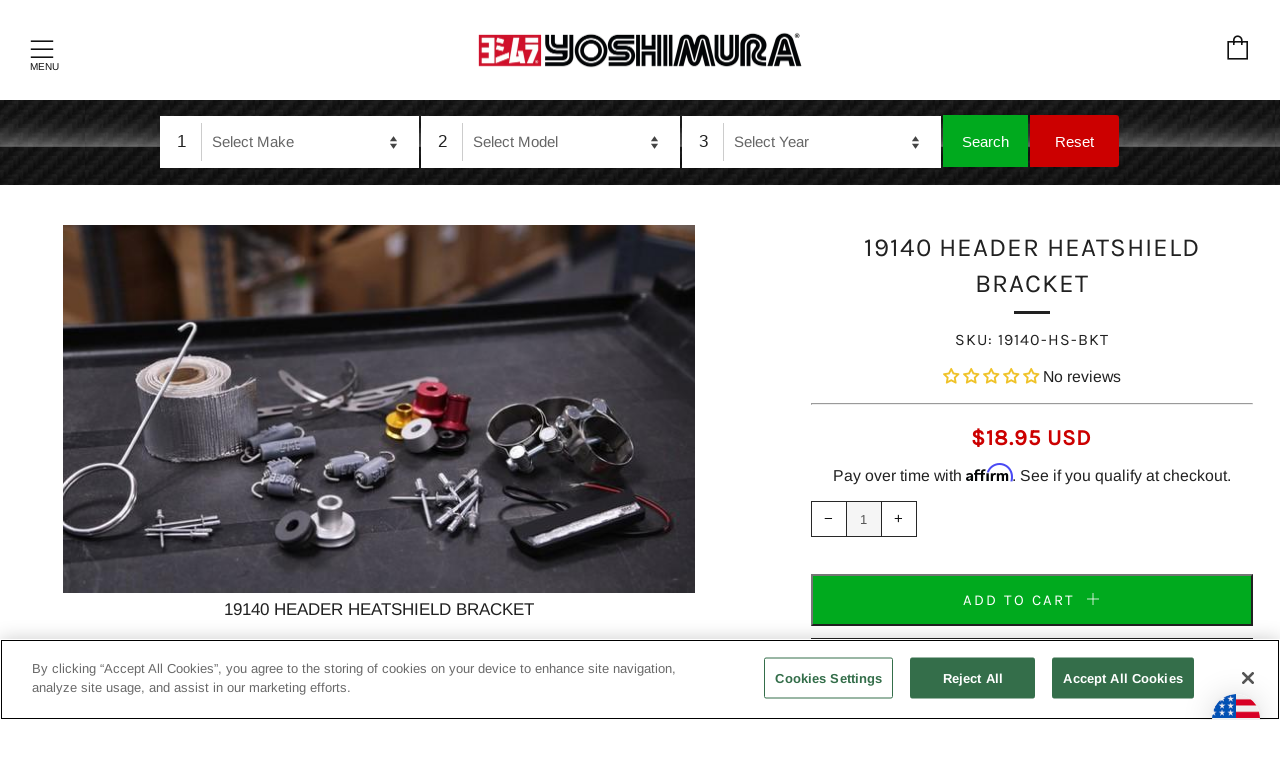

--- FILE ---
content_type: text/html; charset=utf-8
request_url: https://www.google.com/recaptcha/api2/aframe
body_size: 268
content:
<!DOCTYPE HTML><html><head><meta http-equiv="content-type" content="text/html; charset=UTF-8"></head><body><script nonce="f3luq5ZzQZfX4YsJCgtMPw">/** Anti-fraud and anti-abuse applications only. See google.com/recaptcha */ try{var clients={'sodar':'https://pagead2.googlesyndication.com/pagead/sodar?'};window.addEventListener("message",function(a){try{if(a.source===window.parent){var b=JSON.parse(a.data);var c=clients[b['id']];if(c){var d=document.createElement('img');d.src=c+b['params']+'&rc='+(localStorage.getItem("rc::a")?sessionStorage.getItem("rc::b"):"");window.document.body.appendChild(d);sessionStorage.setItem("rc::e",parseInt(sessionStorage.getItem("rc::e")||0)+1);localStorage.setItem("rc::h",'1768838532924');}}}catch(b){}});window.parent.postMessage("_grecaptcha_ready", "*");}catch(b){}</script></body></html>

--- FILE ---
content_type: application/javascript; charset=utf-8
request_url: https://searchanise-ef84.kxcdn.com/preload_data.0B2I6j2F2t.js
body_size: 10890
content:
window.Searchanise.preloadedSuggestions=['slip on exhaust','full exhaust system','r77 exhaust','heat shield','r11 exhaust','slip on','alpha t','mid pipe','yoshimura rs4','r77 parts','db killer','slip on muffler','end cap','replacement parts','carbon fiber exhaust','tri oval','can am','exhaust clamp','fender eliminator','turn signal','header pipe','spark arrestor','muffler clamp','rivet band','fender eliminator kit','yoshimura alpha','exhaust rs-3','rivet bands','r-77 slip on exhaust','heat shield for exhaust','yoshimura r11','yoshimura r77','honda grom','led turn signal','can am exhaust','atv exhaust','yoshimura r-77','sound insert','yoshimura rs3','honda monkey','muffler bracket','replacement headers','trc exhaust','carbon fiber end cap','yoshimura r55','license plate light','license plate frame','suzuki gsx-r','turn signals','rs3 muffler','repack kit','muffler parts','s to','sound insert kit','ht shldr77','yamaha mt 07','suzuki gsx-r1000','yamaha r6','full system','tail pipe','led turn signal kit','e to','yoshimura at2','yoshimura exhaust','ht shldtrs','replacement end cap','exhaust springs','crf 250r','yoshimura header pipe','spark arrester','kawasaki ninja 400','exhaust tail pipe','yoshimura trc','exhaust spring','bar end','yamaha tenere 700','dual exhaust','rs2 exhaust','slip-on exhaust','yoshimura rs 2','yamaha r3','bar ends','kawasaki ninja 650','low volume insert','yamaha mt-09','full exhaust','exhaust mid pipe','diode kit','r55 muffler','fender eliminator led tail light kit','honda navi','exhaust clamps','hepta force','installation instructions','suzuki ltr 450','yoshimura rs9','exhaust pipe','yamaha raptor 700','kawasaki z900','r11 street exhaust','low volume insert kit','ninja 650 exhaust','kawasaki zx-6r','license plate','micro turn signal kit','ins 20 k','tail tidy','cam camshaft','rs2 muffler','pim2 software','yamaha r7','carbon fiber','exhaust hanger','turn signal bracket','dirt bike','crf 250f','carbon fiber sleeve','led turn signals','ktm duke 390','full exhaust systems for','r77 muffler','exhaust rs-2','bike mat','suzuki hayabusa','alpha t parts','led plate light','trc insert','drz 400sm','honda grom exhaust','baffle for mufflers','titanium header','stainless steel end cap','dirt bikes','honda cbr500r','yoshimura rs2','quiet insert','exhaust bracket','muffler badge','rs-2 insert','honda cbr 600 rr','steering stem nut','honda exhaust','yoshimura rs-3','honda crf250l','kawasaki z900rs','stem nut','suzuki gsxr','suzuki sv650','trs tri-oval','exhaust plug','rs 9t','yamaha r1','kawasaki ninja','yoshimura trs','spark arrestor insert','em pro','exhaust system','yoshimura at2 slip-on','db killer yoshimura','spark arrester kit','front turn signals','yoshimura alpha t slip on','rs5 yoshimura','cf moto','c3 rivet','yoshimura rs-4','2 stroke exhaust','yamaha mt 03','honda crf250f','klx 110 pipe','exhaust 2 stroke','suzuki gsx','honda cb650r','exhaust tip','jet kit','tidy tail','universal turn signal bracket kit','rs-2 parts','suzuki gsx-s750','crf 150r','pim2 mapping','tail light','kawasaki zx6r','honda crf','rs9 end cap','tec sa','triumph street triple','kawasaki eliminator','r7 exhaust','street triple','gsxr 750 exhaust','universal slip on','rs-12 exhaust systems','trs exhaust','o2 sensor bung','y series','racing mat','race-sps-1 exhaust race-sps-1','r-11 exhaust','crf 110f','hayabusa full system','yfz450 exhaust','rs-5 parts','carbon fiber muffler','muffler bolt','m18x13plg stainless','stainless steel header','yoshimura rs-3 oval','kawasaki z650','stain magic','rs3 carbon parts','gsx s750','suzuki exhaust','accessories yoshimura','kawasaki zx-10r','honda cbr','rs-4 end cap','yamaha exhaust','r 77 exhaust','bmw s1000rr','yamaha xsr900','r77 end cap','exhaust parts','frame solder','benelli tnt 135','race stand','yoshimura slip on exhaust','crf 300l','crf 150r pipe','signature series','honda crf450l','rs 4 muffler','we red','crf 450r','rs5 muffler','rs4 end cap','mod lite','kawasaki ninja 300','r-77 end cap','suzuki gixxer','street series','exhaust for','suzuki sv650 exhaust','end caps','exhaust sticker','muffler heat shield','suzuki ltz400','head pipe','suzuki dr-z400s/sm','o2 sensor','chassis protectors','quiet insert kit','name badge','can an','yoshimura turn signals','yamaha mt 09','honda crf300l','rs-5 end-cap','honda cbr1000rr','wash plug','exhaust slip on','yoshimura rs-9t','sticker die-cut','2022 honda grom','trc muffler','t exhaust','honda cb300r','yoshimura r77 carbon','comp series','mounting bracket','axle blocks','super cub','exhaust sleeve','yamaha 700 raptor','radiator guard','carburetor mjn28','yoshimura head','honda crf 250r','race series','cyclone exhaust','r-77 baffle','yoshimura alpha t','can am x3','a exhaust','full exhaust system honda','slip ons','universal s','yoshimura full exhaust','muffler repack kit','yoshimura gp','pim2 ems','rubber grommet','turn signal kit','graphics kit','ktm rc390','oil filler plug','yamaha raptor','oil plug','honda crf 125','ht shld5','grom exhaust','suzuki gsxr 1000','head gasket','y series yamaha','kawasaki z400','exhaust gasket','yamaha yz250f','rs muffler','rs-12 muffler','aluminum spacer','yamaha max','em pro ecu','gp magnum','ktm 390 adventure','race series exhaust system','rs4 tip','rs 12 replacement','yoshimura suzuki camshafts','dual slip-on','mount plate','yoshimura r 77','yoshimura rs5','gsx 8s','fender led','carburetor kit','suzuki katana','kawasaki kx450f','universal fender eliminator','sound level','yoshimura diode kit','cbr 250r','race-spx-2 exhaust race-spx-2','decal set','ktm 690 r','yoshimura carbon fiber muffler','front turn signal','yoshimura rs-2','honda trail 125','honda crf250r','rs3 muffler clamp','collector clamp','yoshimura rs 3','engine plugs','suzuki rmz250','yamaha wr250f','crf150r exhaust','slip on mufflers','cbr 1000 rr','r-11 muffler','gs r','honda 110 exhaust','r77 slip on','r77 carbon','sequential led','honda cb500f','tec sb','back pack','stainless muffler','pan america','rear spool','replacement end cap kit','als-003 aluminum','r77 clamp','turn signal adapters','trc carbon','head pipe crf 450','bolt on','installation instructions exhaust','kawasaki z125','yzf r6','band it','work finish','rs-4d muffler','trs parts','r 11 slip on','crf250f exhaust','kawasaki versys 650','exhaust packing','header heat shield','honda cb1000r','full system exhaust','cherry both','honda monkey exhaust','off road','yamaha yfz450r','works finish','g2 relay','dirt bike exhaust','ninja 250r','cbr 600rr','air filter','alpha slip on','muffler packing','twin exhaust','muffler name badge','end cap replacement','kx250f exhaust','rs-4 spark arrestor','replacement r55','rs-9 race exhaust system','key tag','rs4 decal','exhaust install instructions','led front turn signal','crf 125f','r77 parts clamps','exhaust shield','honda crf300l exhaust','street exhaust','muffler hanger','data box','keihin carburetors','fuel maps','ems software','yoshimura slip-on muffler','kawasaki versys 300','turn signal relay','yamaha fz','honda super cub','r 77 slip on','exhaust cap','r77 muffler clamp','ltz400 exhaust','r&d exhaust','rs-2 muffler','stainless rivets c3-rivet','led relay','shrink solder','warranty instructions','mini bike','swing arm','honda cbr650r','bmw g 310','rs 12 exhaust','yoshimura clamp','honda cbr600rr','street series exhaust system','scooter exhaust','exhaust header','gsx r','8mm nut','r77 exhaust system','yamaha r7 exhaust','foot pegs','street triple 765','yoshimura gp magnum','yamaha mt','drz400s fender eliminator','works edition','ht shld-14a','pit bike exhaust','oil cap','yoshimura alpha carbon fiber','rs3 clamp','turn signal adapter','mirror hole caps','gsx s1000','carbon muffler','ninja 1000sx','yoshimura straight cyclone','yamaha fz1','led relay module','honda crf110f exhaust','yoshimura header','replacement end','ktm duke','suzuki gsxr 750','exhaust hangar','yamaha yfz 450','sleeve kit','plug and play turn signal adapters','trx 450r','suzuki gsx-s1000','2019 crf450r','case savers','end cap kit','honda cbr250r','yoshimura ecu','cfmoto 450ss','brake clevis','trs clamp','quiet core','rs9 decal','rs12 end cap','led license plate light','install instructions','led signal relay','mount plates','z h2','titanium muffler','honda cb','suzuki dr-z400','enduro series','can am maverick','license plate bracket','off road exhaust','crf 230f','chassis protector','springs muffler','power up kits','low volume','benelli tnt','r-77 stainless','tst relay','rs5 clamp','trs muffler','cam shaft','rs3 parts','yoshimura r11 japan','t shirt','triumph 765cc','yamaha bolt','heat shields','yoshimura header kit','yoshimura full system','muffler clamps','sa-15-k spark kit','titanium exhaust','rs-5 yoshimura','rs-2 mini','r-77 premium muffler repack kit','rs4 muffler','track order','2019 honda monkey','muffler bracket kit','weight of a','spark arrester kit rs-4','muffler springs','plate light','yamaha mt-07','at2 exhaust','raptor 700 exhaust','front led turn signals','suzuki sv 650','t max','wiring harness','ktm duke 200','bmw s1000r','sa-14-k spark arrestor','gas gas','rs-2 end cap','require re-jetting','yzf r3','yoshimura atv exhaust','engine plug','usa sticker','yoshimura y series','honda africa twin','builder series','stand stopper','kawasaki h2','honda adv150','r11 exhaust gsx-r','r-77 muffler','set valve','trc end cap','crf450r header','yoshimura tri-oval','triumph trident','honda crf125f','pipe guard','rs 4d','honda x adv','b king','rs-3 parts','mid pipe cat de','tec sd','honda adv 150','cb 1000r','yamaha mt 09 2021','stainless rivets','cbr 650r','rs12 stainless','honda crf 450l','rs9 decals','db killer for','trs slip on','r6 exhaust','yoshimura hepta force','yzf r1','micro led turn signals','yoshimura r 55','grom graphics','yoshimura fender eliminator kit','r1 yamaha','yamaha yz','muffler band','exhaust rivets','rs-3 so','race ecu','rs-12 insert','suzuki v strom','exhaust guard','lightning sprint','muffler kit','honda crf110f','02 sensor bung cap','crf 250 r','crf250r exhaust','exhaust end-cap','tri oval dual tip','suzuki gsxr 600','front signals','alpha exhaust','crf 110 pipe','suzuki gsx s750','honda nc 750','gsxr 600 exhaust','led light','chino california','suzuki ltr450','honda cbr300r','trident 660cc','plate frame','ruckus exhaust','muffler tip','exhaust for honda','link pipe','set screw','springs exhaust','cts082x-k trs muffler clamp','yoshimura aluminum 4','fuel system','fender kit','kawasaki ninja 1000','header kit','certificate yoshimura','o2 bung','can am ds 450','kawasaki klx140','yzf r7','mounting rubber','exhaust grom','air intake','mini muffler','polaris rzr','dual tip','solder butt connectors','trucker hat','m18x13plg o2 plug','yoshimura at2 street series works 3/4 exhaust system','exhaust decals','crf150r header','tail tidy xsr700','micro sprint','stainless header','muffler decal','r1 exhaust','exhaust 2 stroke muffler','full carbon exhaust','muffler mounting kits','crf125f exhaust','rs12 decal','r77d carbon','rs-3 stainless','8mm spools','2020 crf250r','tri cone','trc clamp','race spx 1','yoshimura rs-3 slip-on exhaust','sound insert kit 99db r-77 muffler cf','yoshimura s slip-on exhaust','honda max','universal turn signals','m8x30h 8mm x 30mm flanged hex head bolt','yoshimura trc carbon','r77 exhaust clamp','performance exhaust','exhaust flanges','rs4 sticker','yoshimura license plate frame motorcycle','rs-5 clamp','micro turn signal','crf pipe','steering nut','n rivet','yoshimura crf','kawasaki klr650','brake reservoir','rs-4 muffler','key holder','hayabusa cams','exhaust crf300l','exhaust pipes','end replacement','kawasaki ninja 250r','muffler clamp heatshield','case saver kit','can am 2019','replacement if','at2 insert kit','trs insert','exhaust hanger bracket','name plate','alpha muffler','gsx 250r','honda msx125','trx 400ex','low-volume insert','lc4.5rl band','cbr 500r','drz400sm header','zx10r slip on','rs 12 muffler','dirt exhaust','oil filler','contact us','x adv','yamaha fz8','valve spring','exhaust rubber','kawasaki z1000','cb300r 2019-20','suzuki b king','universal exhaust','titanium slip-on','pot yoshimura','yoshimura tail pipe','stickers muffler\'s','yoshimura slip on muffler','als-011 aluminum','yamaha mt-03','yoshimura usa','trs muffler clamp','race engine','2018 crf250r','rs-12 sound insert','honda f','maintenance mat','yoshimura race r-77','header pipe 450','aprilia rs 660','rearset brackets','rs 2 repack kits','yamaha yz450f','rs4 insert','kawasaki kx250f','gsx 8r','rs fender eliminator','yamaha xsr','case saver','air box','end cap rs 4','rs-2 header','yz250f exhaust','race series exhaust system slip-on','r-11 sq','plug and play','honda adv','tri oval dual','kawasaki exhaust','rs2 repack','tmr mjn','cbr1000rr full exhaust','full exhaust system suzuki gsx-r750','honda cbr 650r','turn signal a','áfrica twin','carbon sleeve','yoshimura rs','rs3 exhaust','custom camshaft','honda crf 450','alpha parts','rear set','yoshimura gp pro','r22 muffler','brake guard','at2 insert','fork extender','exhaust manifold','r-77 insert','exhaust heat shield','2019 honda crf250r','exhaust flange','dyno tuning self-mapping data box','part number','yoshimura rs 2 carbon','onyx edition','stainless steel muffler clamp','light kits','z125 pro','honda crf450r','the question here','oem mount kit','muffler mini','end cap decal','yoshimura cherry','kawasaki versys 1000','power commander','v strom 650','fender eliminator kit yamaha','all parts','honda crf 300l','yamaha yz250f exhaust','suzuki gsx s1000','yoshimura r11 street','suzuki gsr750','suzuki van van','low volume insert kit muffler rs3-ins-k','02 sensor bungs','street legal','bolt on exhaust','z125 exhaust','clamp r77','o2 sensor plug','pro shield','replacement muffler','carbon fiber slip on','crf exhaust','bike cover','your exhaust','replacement parts rs-3','yamaha raptor 700 se','silent parts','handle bar','throttle set','mirror caps','kawasaki h2 sx','triumph speed triple','rs4 spark arrester','ktm 690 enduro','yfz 450 heat shield','r3 exhaust','tec-sd1 insert','kit muffler','rs-4 for ktm','exhaust protector','r55 parts','moto cross','12-month warranty','rs3 badge','at 2 slip-on','pop rivets','race stand stopper kit','piston kit','suzuki rmz 250','rubber clamp','exhaust bolt','mt exhaust','tmax exhaust','rs-3 exhaust','2006 honda crf250r','yamaha yz 450 exhaust','crf250r dual exhaust','yoshimura cb','jet size','r-77 slip on','ktm duke 390 exhaust','honda cb 650r','yamaha street slip on','flash relay','r 11 muffler','oil pan','muffler silent','exhaust mount','yamaha r1 exhaust','yoshimura sticker','max 300cc','honda cbr650f','heat shield for exhausts','yamaha r9','muffler mount spacer','medium exhaust spring','12121ab251 12121ab251','at2 gsx-s750','rear fender eliminator','heat guard','frame slide','12130-401d monkey stainless header','cb1000r 2018','your order','crf 250x','gsx r 750','hayabusa exhaust','yoshimura r-77 full','exhaust cover','super duke','full exhaust parts diagram','kit crf','crf450r 2004','grom fender eliminator','rs-2 stainless spring','yoshimura rs 2 end','timing wheel','end cap collar','z650 exhaust','aprilia rsv4','race sps-1','yoshimura strap','4 stroke exhaust','front and rear sequential kits','yamaha 700 raptor yoshimura','ninja h2','rs-9t dual','relay module','running light','alpha t replacement end','kick stand','crf 450x end cap','led rear turn signal kit','honda cbr500r 2019','cherry bore','suzuki gsx-r600 750','pim 2 maps','ninja 650 on exhaust','honda crf 250f','slotted heatshield','dual e','cb300r full exhaust','license frame','yamaha wr450f','engine case','yoshimura rs-12','xr 650l','yoshimura tuning','yoshimura carburetor','klx 300 sm','klx 140l','servo removal','pit bike','sa-14-k spark arrestor kit','rs-12 spark arrestor','carbon heat shield','yoshimura exhaust max','rs-4 quiet insert','tec kit','trc/trs premium muffler','oval cone','turn signal bracket kit','suzuki gs 500','store hours','r 11 parts','lite rivet band','yoshimura headers','gsx s 750','triumph tiger','rs3 repack kit','2008 kawasaki versys 650','crf 250 f','rs-12 adv','yoshimura honda','drz rs4','r-34 exhaust','stainless steel','exhaust honda','yoshimura alpha carbon','kit call','suzuki dr 650','race exhaust','cts082 trs clamp','exhaust muffler','silencer assembly','r77 repack kit','power up','stainless end cap','engine cover','ins 34 k','bmw r1200gs','rs4 parts','muffler r77','dual exhaust crf250r','africa twin 1100','stock pipe','suzuki gsxr 1100','high mount','sliding protectors','decibel killer','exhaust rs-4','rs-4 insert','end-cap stickers','yoshimura rs4d','1160000221 r-77 race series full system carbon fiber muffler','bmw g 310 r','als-051 aluminum spacer','crf 250 l','spring puller','down pipe','replacement header','noise inserts','yoshimura alpha t works slip-on exhaust','first responded','kit replacement','crf 125f exhaust','middle pipe','kx 250f','yoshimura trs exhaust','honda xr','muffler sticker','muffler screw','trc repack','rs3 stainless','trc slip on','alpha t suzuki','g2f relay','uk av','yoshimura gasket','monkey exhaust','insert kit','ins-rs9b-k ins-rs9c-k','ninja 400 slip on','crf 250l','muffler name','r-77 dual','muffler slip on','rs-3 baffle','yoshimura rs-4 duplex chamber','onyx for hayabusa','snapback hat','packing adv','exhaust port','rs2 decal','x max','v strom 800de','stainless magic','yoshimura rs4/rs4d','tail eliminator','atv exhaust exhaust systems','rs-3 insert','yoshimura fender eliminator kit kaw','8mm washer','crf450l yoshimura exhaust','yoshimura r77 s','yoshimura r-34','carbon tip','rivets rs-12','full system r6','fuel tank','full sister','ktm 790 adventure','yoshimura cyclone','cbr 600 f4i','spark arrester insert','honda header','r-55 insert','alpha t slip on','216600c250 full exhaust system','honda pack','suzuki gsx-r 125','speed triple','set valve fix','short exhaust','rs4 exhaust','r77 db killer','honda crf exhaust','200cc bike','cbr300r exhaust','can an 3','rs5 end cap','clamp rubber','turn signal mount bracket','r6 header','pim2 software instructions','yoshimura exhaust tag','rs heat shield','exhaust hardware','rs-9 dual','2022 crf250r','yoshimura pipes','yamaha wr250x','kawasaki klr 650','alpha end cap','2024 kawasaki exhaust','ktm 390 duke','exhaust decal','rs3 end cap','suzuki gsr 750','honda crf 300 rally','r6 slip on','turn signal mount','stainless replacement end cap','kit 500 full exhaust','yoshimura license plate light','r-11sq r','super tenere','dealer contact','stainless polish','triumph daytona 675','genuine accessories','gsxr 600 valve','alpha stainless slip-on exhaust','cbr600rr 2007-2013 honda','bike matt','kawasaki ninja 500','2024 r1 exhaust','rs4 drz400sm','four wheels','yoshimura exhaust honda','axle block','repacking kit','muffler end cap','rs5 tip','utv exhaust','honda xr100','yoshimura r-77 slip-on exhaust','sound insert kit alpha','suzuki race','trc parts','replacement badge','suzuki rm-z450','rs-3 end cap','honda cbr 1000rr','kawasaki z125 pro','crf 150 pipe','assembly instructions','cb750 four','rs-2 repack kit','suzuki gsx 750','trs oval muffler','yoshimura spark arrestor','yoshimura slip on','trx400x exhaust','rs3 insert','led signal','mt 09 exhaust','at2 db killers','rear spools','hanger bracket','carbon heatshield','inspection plug','rzr exhaust','gsx r 125','honda msx 125','yoshimura carbon','r77 parts insert','sa-19-k usfs spark arrestor','suzuki ltr','trc system','yz450f exhaust','crf450r mid pipe','yoshimura rs-4 exhaust','under tail exhaust','carbon fiber cone','exhaust suzuki','spark plug','grom header','sequential front','velocity stack','honda navi exhaust','suzuki ltz400 exhaust','carbon fiber heat shield','race-sps-1 race-sps-1','engine exhaust system','there 700 relay','for end','kawasaki zx6r 2005-2018','honda crf450','ktm 1290 adventure r','left muffler','lc4.5t bands','repack kits','crf450 header','gsx-r600 alpha','honda cb500x','suzuki hayabusa 2022','wire harness','suzuki gsx-r750','spark insert rs9','exhaust for ct 125','dual muffler','license plate light kit','stainless steel rivet','m18x9plg stainless','micro led','yoshimura rs-5','ktm 250sx-f','v strom','catalytic converter','full system mt','yoshimura ninja 300','r77 rivet bands','key fob','als-001 aluminum','honda sh','ktm 1290 adventure','11211-hsr right heat shield','400ex pipe','r-77 exhaust','suzuki gsx-r 600','honda 250r','at2 slip on','stainless exhaust','trc carbon ruckus','ninja 650r','r-34 muffler','line complete','butt connectors','head pipes','rs-3 stainless low volume','signal bracket','suzuki gsx-r600','honda msx','yoshimura pim 2','rear stand','11211-hsl left heat shield','full system tail-pipe','decibel reduction','crf 125 honda','o2 plug','exhaust bolts','ti muffler','adjustable cam sprockets','rs-4 slip-on','exhaust wash plug','cbr 1000rr','exhaust bung','carbon full system exhaust','stainless rs-4 slip-on with carbon end','air filter r7','tappet shim','trs carbon','yoshimura tailpipe','cbr 600 rr','honda cbr 500r','exhaust insert','yoshimura rs-9','repack instructions','race kit','oval track','turn signal adapter plate','gp force','big bore','ktm sx-f 450','stainless slip-on exhaust w carbon fiber muffler','yoshimura muffler clamp','valve springs','sticker yoshimura','exhaust badge','straight cyclone','yoshimura r-11','ems pim2','installation guide','crf 450l','spring hook','rs-3 muffler','yoshimura license plate led','honda transalp','rs3 tip','muffler clamp stainless','crf110f 2019-20','grom decal','c3-rivet x 8 qty','slotted heatshield for muffler','honda crf 110','spark insert','exhaust mid pipe ns 200','ktm duke 790','ninja h2 sx on','mounting hardware','yoshimura alpha clamp','epa compliant','brake light','yamaha x','rs3 titanium/titanium','muffler plug','suspension system','aprilia rs','suzuki bring','ins-11-k insert','r77 on','full exhaust instructions','rs-2 exhaust','db killer r11','yoshimura at','honda muffler','suzuki sv650x','t bolt','rs end cap','rx exhaust','slip on tail pipe','universal turn signal bracket','ducati scrambler','exhaust tri-oval','honda crf125f exhaust','ht shldrs5','grom 14-15 graphics kit','db insert','kawasaki klx250s','exhaust r77 d','tip replacement','exhaust kawasaki','ti header','suzuki z400','honda 300l','header p','signal lights','exhaust replacement parts','yamaha raptor 250','parts for','sound insert kit 99db rs-2 muffler','can an regaining','y pipe','str cams','zx-10r/rr 16-20 race alpha t stainless 3/4 exhaust w stainless muffler','rs9t full','super cub exhaust','end cap rs-4','decibel levels','turn indicator','yoshimura alpha exhaust','rs 9 carbon carbon','ktm exhaust','alpha t street','trc carbon muffler','support certificate','kickstand kit','small bore','stainless can','suzuki gsx-r1000 2017','sound inserts','cf moto 450','yamaha muffler','rs4 repack kit','pro series','end cap r77','rs 5 parts','yoshimura rs 9','led light kit','honda rebel 500','muffler yoshimura','trc slip-on exhaust','harley davidson','crf 450 r','honda grom fender eliminator','authorized distributor','r77 clamps','rs-3 carbon','kawasaki versys','h2 sx','husqvarna 701 supermoto','yoshimura grom','exhaust bracket hardware','honda cb650f','wind deflector','yamaha tenere','pdf instructions','manifold kit','insert gsx-8s','heat sheild','yoshimura race exhaust system','rs muffler kit','mounting bracket for','6mm nut','alpha t muffler','rs-4 kawasaki','bar end kit','e 47 exhaust','throttle cable','full exhaust kawasaki 500','rs-4 header','ninja 250r 08-12','yamaha fz-09','yoshimura trc insert','honda x','plug n play turn signal adapters','yoshi exhaust tip','aluminum muffler','m8alcsw 00','r11 exhaust slip','kawasaki klx 300','kawasaki ninja 250','zx14 system','can am x','replacement sleeves','trc insert kit','rs 3 insert','muffler end cap kits','rs-4 replacement','2007 crf250r','yoshimura oval','kawasaki ninja 400 alpha exhaust','cap screw','honda cbr 600 rr 2007','ktm rc 390','aluminum exhaust','rs9t parts','exhaust installation','universal turn signal','n max','water bottle','wiring plug','sound insert kit rs-2','2021 honda crf450','honda cb 650 f','race rs-2','grom graphics kit','r55 le','alpha clamp','gsxr1000 header','yoshi exhaust','crf header','r77 full system','r-77 stainless full exhaust','clamp for','ninja zx6r','rs-12 slip on','suzuki gsx-s','duplex chamber','racing ecu','tec s','works edition rear brake clevis','exhaust brackets','rs9 t','slotted heatshield for muffler clamps','z900rs 18-20','kawasaki klx 250','rbym5 rivet','heat shie','honda slip on','sticker kit','speed triple rs','full system r-77s','replacement sleeve','a db killer','kawasaki s','yamaha exhaust system','6mm washer','gsx-r exhaust','tank tops','rs2 pipe','suzuki engine','suzuki gsx 8s','honda cbr 125','honda crf 250 rally','tag light','rs-3 cf','yoshimura aluminium air funnel for tm-mjn22/24/26','exhaust car','kawasaki kx','carbon fiber end cap for','honda crf 2024 250r','steering stem','r-77 carbon','exhaust yamaha','yamaha mt 15','spark arrester kit rs-2','raptor 660 exhaust','exhaust systems','muffler mount bracket','2018 yz450f','cylinder head','race stand stoppers','st-200 spring puller tool','kit end-cap','kawasaki klx','tube extender caps','2 stroke muffler','engine case saver','honda crf 250','rs4d premium','alpha signature series carbon','end cap cover','fz1 06-13 r-77 stainless slip-on exhaust w stainless muffler','yamaha slip on','for mid-pipe','stainless steel muffler','er 650r/er-6n','header yoshimura','included ins-20-k','low volume insert alpha','stainless rivet','at2 muffler','yoshimura end cap','2430522 rs-2 enduro series full system carbon fiber muffler','crf yoshimura','exhaust install','gsx s 1000','suzuki v-strom','frame suzuki','race-spx-2 exhaust spring','suzuki gsx-r1000 exhaust','so rs3','dyno results','yoshimura rs-12 works edition exhaust','crf f','yoshimura slip-on exhaust','rs-4 slip on','fi light','cbr 300r','r77 replacement end cap','exhaust band','exhaust sleeve kit','rs-4 full exhaust','stand kit','it works','chain guard','radiator protector','wire adapter','suzuki sv','stainless steel slip-on','ac106w-trs trs','grom muffler','you tube','l g','kawasaki zx4r','t max exhaust','cfmoto 450ss exhaust','aluminum spacer for','rs 12 insert','alpha carbon','honda trx450','rs-4 exhaust','trc undertail','yoshimura gp 2','125f on muffler','02 crf450r','turn signal diode','kawasaki klx230','yoshimura jp evo','r77 sleeve','yamaha r3 2015','rear sets','can am commander','yoshimura mini bike','spark arrestor and','z tail tidy','dwarf car','yoshimura logo','wheel sticker','rs4 slip on','led turn','cbr 650f','r-77 s','monkey badge','alpha titanium','yamaha n max','stainless steel rivets','trc stainless','suzuki rmz','xr100 kit','slides protectors','kawasaki zx-14','plug n','r77 low volume','suzuki gsx-r 750','gsxr600 exhaust','sound inser','under tail','yamaha comp series','suzuki rm z250 2006','rs9 insert','honda crf250r 2006','exhaust for crf250r','28mm carburetor','muffler assembly','inner end cap','muffler alpha','r77 s','end cap rubber','honda rebel','r77 heatshield','stainless heat shield','at2 race','rs4 full system','replacement parts r77','dyno jet','rs slip on','honda cbr 600','honda sh 300','spark arresters rs-3','race trc','slip on carbon mufflers','repack rs-2','gsx 750 f','at2 r6','shock efficiency','rubber grommet for muffler','solder shrink','trx400ex stainless','quiet insert kit rs4s-ins-1','cap bolt','honda grom 2022','parts diagram','fender eliminator harley','kawasaki z','spark arrestor rs-2','yoshimura spark','trc cap','comp series trs','yoshimura magic','suzuki r','can am 1000','r7 slip on','rs2 heade','like pipe','small bore life','yoshimura motorcycle\'s','ktm 350sx-f','plug-n-play turn signal adapters','r77 muffler parts','navi 2022 race mini rs-2','ktm 790 adventure r','suzuki gsx-r1100','o2 wire extender','33880 stainless header','rs 660 exhaust','rs-3 stainless end cap','honda road works','ninja 400 yoshimura','f 900 r','trc muffler clamp','honda cb 500','side exhaust','ique dd','integrated taillight','flight key','wide s','exhaust 2 stroke for kawasaki','xsr900 22-24 fender eliminator kit','rs-3 slip on','chamber bottom','8mm x','full system gp-magnum','ht shld-14b','660 raptor exhaust','02 sensor cap','rs-4 repack kits','r77 insert','made in japan','line pipe','yoshimura r6','r-77d carbon','yamaha yz 450','muffler hanger bracket','2018 honda cbr 600rr','tee shirts','yoshimura rs12','street fighter','r7 airbox','plug n play','at race series','replacement sticker','license plate hardware','dr650 96-22 rs-2','exhaust for 250','crf450r 2021','chain adjuster blocks','trs end cap','rs2 end cap','muffler rs3','yoshimura exhaust header','rs3 repack','honda crf 250l','for carbon pipe','yoshimura baffle','oil fill plug','ninja 1000 sx','ems data box','aluminum ring','header pipes','v max','gsx r600','gsx-r full system','yoshimura rs4 header pipe','rs-2 spark arrester','header raptor 700','decal installation','suzuki gsx 125','gsx-s1000 gt','for ninja 300','exhaust rs-3 race','gsx s','cbr650r 19-23','turn signal mount plates','sound insert f','alpha t slip-on','fuel optimize','yz250fx exhaust','one piece','polaris outlaw','honda 125 trail','yoshimura suzuki','sa-15-k kit','sound insert kit r-77','wr250r 08-20','suzuki sv 650 s','models exhaust','hard parts','header pipe for','2019 honda cb650r','replacement tip','rs-9 end cap','muffler heatshield','bmw r1250gs','street alpha','bmw gs 1250','decal kit','trs heatshield','123400d520 rs-4','rear set brackets','rs4 repack','r7 r-77','rs4 header','muffler badges','oval carbon end cover','stainless full exhaust muffler','tri oval single','collector suzuki','foot peg','2022 grom exhaust','lower kits','plate fender eliminator','end bar','ins 11k','alpha signature','rs 12 cap','rs5 repack','logo tin','honda ruckus','r77 kit','should exhaust','yamaha yzf r3','ym7 cfr','mid pipes','number plates','abs eliminator','exhaust holder','gsx r 1000','plug honda','tail pipe rs-4','yoshimura tri','crf300 rally','end cap stickers','adapter plate','r-77 band','header pip','crf110f exhaust','side by side','race r-11sq titanium full exhaust w titanium muffler','packing rs-2','suzuki s','exhaust road','carbon fiber exhaust kawasaki','yoshimura slip-on','crank plug','triumph street triple 675','cb1000 hornet','header ninja 400','micro signal kit','sa 15 k','v2 fender','light signal','ins-20-k insert','yoshimura 244722d320 rs-4 slip-on muffler','yamaha yzf-r1','suzuki gsx r 125','rs-9 muffler','cb300r fender eliminator','2008-2016 honda cbr600rr 2007-2019','als-043 aluminum spacer','trs clamps','cbr exhaust','r-55 exhaust','pro gress','exhaust clamp r77','alpha t full system','honda from','suzuki rm','rs-3 clamp','z500 exhaust','r-55 end cap','race at2','honda crf50','carbon fiber tip for muffler','yzf-r6 slip','tech help','muffler suzuki','ktm super duke r','bmw gs','plate eliminator','front led turn signal kit','oil catch tank','full system mt 03','2021 honda crf300l','yoshimura kx250f','radiator core protector','rs-4 ktm slip on','kawasaki z1','crf250r header kit','ogio gambit','clutch cover','at2 sound','st-r type-s camshaft set','yoshimura off road exhaust system','alpha tip','race r-77','exhaust can am','rs3 oval','2010 yz250f','at slip on','stainless pipe','rs yoshimura','rs-3 bolt on','camshaft set','bike stand','cbr500r r-77','rs4s low volume','dr-z400s exhaust','r77 baffle','quiet inserts','aluminum insert','yfz 450r','pim instructions','trs muffler clamp carbon fiber','yoshimura straight in','mt-07 exhaust','race exhaust full system','rs5 oval','yamaha r','tmr 125cc','sv1000 exhaust','rs3 packing','2019 crf250r','sequential turn signal','trc mid pipe','rs-5 low-volume','honda crf 125f','rs9t header','gsx r 600','2023 crf250r','trs baffle','de cat pipe','ins-04-k low volume insert','r-77 full exhaust','34k insert','engine guard','exhaust r&d','trc full exhaust system','grom high mount','trs badge','yz r','mount license plate bracket','sa-06-k kit','bmw s1000rr 2018-2019','exhaust slip','ape honda','carbon exhaust','can am slip on','repack rs3','at2 end cap','2008 suzuki hayabusa full exhaust','072gltsfk front','yoshimura bracket kit','carbon exhaust tip','2005 crf450r','exhaust rs-3 stainless','four exhaust','rs-3 oval','kawasaki green','rs t','muffler cap','degree wheel','263502d321 rs-4','rs-2 spring','zuma full system','dual outlet','head gasket suzuki','yoshimura titanium','husqvarna fc 250 header pipe','rs2 repack kit','rs3 carbon','klx110 exhaust','repack r77','street triple s','exhaust dual','rs-9t exhaust','450 rx exhaust','ktm fender','rs2 slip on','v2 fender kit','works finish exhaust systems','rear road works','exhaust yoshimura honda','r-77 carbon fiber end cap','exhaust carbon','drz 400s','suzuki gs','sound insert race','yoshimura alpha t 3/4 system','rear bracket','carburetor tmr-mjn28','sleeve trc','oem plug','ktm exc-f','hayabusa pipe','throttle set for tm-mjn22/24/26','universal tail light bracket kit','honda xr150l','heat shield bolts','motocross exhaust','radiator protecting','instructions parts','rs-3 repack kit','mud guard','r55 slip on','hat should','yoshimura muffler','extension cable','at2 sound insert','honda crf110','full system mid-pipe','trc baffle','e bikes','yz250f 2016','yoshimura rs-2 header','14 r77 muffler stainless','ktm 450sx-f','rs3 bolt on','r-77 slip-on','yoshimura rs-2 slip-on muffler','yoshimura mid pipe','slip on r77','series slip-on','muffler instructions','rs3 slip on','crf 125 f','heat shield trs','yoshimura trs tri-oval muff','dual rs-9','rs 4 exhaust','turn signal mounting plates','ins 27 k','rs 9 parts','silent sport premium packing material','license+plate bracket','g310r fender eliminator kit','yamaha raptor 350 exhaust','exhaust servo','racing ecu wire harness','rs-5 baffle','1.3 exhaust springs','r-34 parts','yoshimura slip on exhaust can am','rs9 spark arrestor','mod lites stainless','mounting plates','signal mount','r-77 stainless steel sleeve','led flash relay','ktm rc','butt connectors instructions','alpha t gsx-s750','suzuki full exhaust','suzuki f','muffler wash plug','rs 2 repack','dirt bike muffler','cfmoto exhaust','rs-3 end cap kit','r-77 heat shield','for yamaha','rs12 decal kit','r77 pipe','tec sb b','header guard','z1024 rubber grommet','aprilia tuono','ktm 990xx167010','gsx s 750 exhaust','exhaust signature','sensor plug','honda dax','2024 crf 250r','t shirts','slip-on exhaust w stainless steel','crf300l exhaust','replacement heat shield','premium muffler repack kit','r77 d','zx-6r/rr 07-08 rs-5 stainless slip-on exhaust w stainless muffler','gsx r 150','o2 bung plug','yoshimura header pipe honda','yoshimura hrc','spark arrester rs-2','zx14r fender eliminator','trc/trs premium muffler repack kit','m18x13plg stainless screw-in plug for o2 bung','exhaust kits','2022 honda crf450 rs','ninja 400 exhaust','exhaust collector','2006 yamaha r1','z900rs exhaust','header for','tiger sport 660','spark arrestor rs-4','ab bracket','yoshimura r 11','ninja kawasaki ninja 400','temperature sensor','pro air intake','stainless repack parts','gsx-s750/z 18-22 fender eliminator kit','gsxr1000 2017 stainless slip-on tail pipe','r77 clamp carbon','r s 3','rs mount','power up kit','sound insert r77','cas saver','hardware for yoshimura exhaust','part no','honda crf250','timing inspection plug','yamaha t7','2025 honda grom','start button','ktm duke 890','street r-77','yoshimura frame','alpha spark arrestor','slip-on tri-oval','06 crf250r','gsxr exhaust','muffler street series','metal magic','g 310 r','ltr450 muffler','rs-12 end cap','yoshimura heat','rs4 muffler parts','rs-2 full system','rs-3 yoshimura','rs-4s heat','cts081x muffler clamp','turn signal switching','bung plug','software disk','crf 300 l','heat shield kit','rear turn signals','packing material','kawasaki zx','rs3 rivet band','header crf450r','rs-3 dual','race alpha','exhaust for at','rs-3 sleeve','rs-2 spark arrestor','ht shld 14a','heatshield bolt','rs-2 header pipe','y series slip on','rs4 badge','replacement parts rs-2','m18x13plg stainless screw-in plug','r1 street exhaust','carbon parts','exhaust seal','ninja 500 exhaust','exhaust collar','rear turn signal','tiger sport','honda ruckus exhaust','trc sleeve','2008 full exhaust','yoshimura japan','alpha t2','repack kit trc','slip exhaust','race stand stopper','r-77 r1','exhaust oval','rs4 d','noise levels','tail tidy light','ktm 500 exc-f','rs-3c muffler','muffler clamp heat','trc pro series','grab handle','slip on exhaust muffler','rt s9','renegade end cap','base for','suzuki 1000 camshafts','inlet no','exhaust fan into exhaust pipe','rs-5 db','carb 32 mm','license plate bracket gsx-r1000','motorcycle license','yoshimura micro 4-wire led turn signal kit','full system 2016','yamaha breeze','r77s stainless','rs3 sleeve','yamaha turn signal','rs-3 end-cap','gsxs750 fender','can am slip-on','plate cover','z1031 rubber','yoshimura gp muffler','kawasaki ninja 1000 sx','alpha t exhaust system','front led'];

--- FILE ---
content_type: text/javascript; charset=utf-8
request_url: https://www.yoshimura-rd.com/products/team-yoshimura-snapback-trucker-hat-192076.js
body_size: 276
content:
{"id":1437407608935,"title":"Team Snapback Trucker Hat Black","handle":"team-yoshimura-snapback-trucker-hat-192076","description":"\u003cp\u003eGo way back to the 80's with this vented trucker hat. Full old school large patch like they used to wear on the podiums (minus the scrambled eggs).\u003c\/p\u003e","published_at":"2023-03-30T11:36:50-07:00","created_at":"2018-09-19T17:15:45-07:00","vendor":"Yoshimura R\u0026D of America, Inc.","type":"Apparel","tags":["10ship","apparel","hat","Holiday","merch","show_in_all_collection"],"price":3495,"price_min":3495,"price_max":3495,"available":true,"price_varies":false,"compare_at_price":3495,"compare_at_price_min":3495,"compare_at_price_max":3495,"compare_at_price_varies":false,"variants":[{"id":12727738630247,"title":"Default Title","option1":"Default Title","option2":null,"option3":null,"sku":"192076","requires_shipping":true,"taxable":true,"featured_image":null,"available":true,"name":"Team Snapback Trucker Hat Black","public_title":null,"options":["Default Title"],"price":3495,"weight":454,"compare_at_price":3495,"inventory_management":"shopify","barcode":"00840025907942","requires_selling_plan":false,"selling_plan_allocations":[]}],"images":["\/\/cdn.shopify.com\/s\/files\/1\/0015\/1594\/6087\/products\/newhat2.jpg?v=1648837666","\/\/cdn.shopify.com\/s\/files\/1\/0015\/1594\/6087\/products\/ALIGN_MEDIA_2020_ME2_9759.jpg?v=1648837666","\/\/cdn.shopify.com\/s\/files\/1\/0015\/1594\/6087\/products\/2022TeamYoshimuraSnapbackMeshHat-BlackA2048.jpg?v=1648837622","\/\/cdn.shopify.com\/s\/files\/1\/0015\/1594\/6087\/products\/2022TeamYoshimuraSnapbackMeshHat-BlackC2048.jpg?v=1648837622","\/\/cdn.shopify.com\/s\/files\/1\/0015\/1594\/6087\/products\/2022TeamYoshimuraSnapbackMeshHat-BlackB2048.jpg?v=1648837622","\/\/cdn.shopify.com\/s\/files\/1\/0015\/1594\/6087\/products\/DSC01147.jpg?v=1648837622"],"featured_image":"\/\/cdn.shopify.com\/s\/files\/1\/0015\/1594\/6087\/products\/newhat2.jpg?v=1648837666","options":[{"name":"Title","position":1,"values":["Default Title"]}],"url":"\/products\/team-yoshimura-snapback-trucker-hat-192076","media":[{"alt":null,"id":21803889197159,"position":1,"preview_image":{"aspect_ratio":1.5,"height":1333,"width":2000,"src":"https:\/\/cdn.shopify.com\/s\/files\/1\/0015\/1594\/6087\/products\/newhat2.jpg?v=1648837666"},"aspect_ratio":1.5,"height":1333,"media_type":"image","src":"https:\/\/cdn.shopify.com\/s\/files\/1\/0015\/1594\/6087\/products\/newhat2.jpg?v=1648837666","width":2000},{"alt":null,"id":7196123201639,"position":2,"preview_image":{"aspect_ratio":1.502,"height":3019,"width":4536,"src":"https:\/\/cdn.shopify.com\/s\/files\/1\/0015\/1594\/6087\/products\/ALIGN_MEDIA_2020_ME2_9759.jpg?v=1648837666"},"aspect_ratio":1.502,"height":3019,"media_type":"image","src":"https:\/\/cdn.shopify.com\/s\/files\/1\/0015\/1594\/6087\/products\/ALIGN_MEDIA_2020_ME2_9759.jpg?v=1648837666","width":4536},{"alt":null,"id":21800099250279,"position":3,"preview_image":{"aspect_ratio":1.5,"height":1365,"width":2048,"src":"https:\/\/cdn.shopify.com\/s\/files\/1\/0015\/1594\/6087\/products\/2022TeamYoshimuraSnapbackMeshHat-BlackA2048.jpg?v=1648837622"},"aspect_ratio":1.5,"height":1365,"media_type":"image","src":"https:\/\/cdn.shopify.com\/s\/files\/1\/0015\/1594\/6087\/products\/2022TeamYoshimuraSnapbackMeshHat-BlackA2048.jpg?v=1648837622","width":2048},{"alt":null,"id":21800099184743,"position":4,"preview_image":{"aspect_ratio":1.499,"height":1366,"width":2048,"src":"https:\/\/cdn.shopify.com\/s\/files\/1\/0015\/1594\/6087\/products\/2022TeamYoshimuraSnapbackMeshHat-BlackC2048.jpg?v=1648837622"},"aspect_ratio":1.499,"height":1366,"media_type":"image","src":"https:\/\/cdn.shopify.com\/s\/files\/1\/0015\/1594\/6087\/products\/2022TeamYoshimuraSnapbackMeshHat-BlackC2048.jpg?v=1648837622","width":2048},{"alt":null,"id":21800099217511,"position":5,"preview_image":{"aspect_ratio":1.5,"height":1365,"width":2048,"src":"https:\/\/cdn.shopify.com\/s\/files\/1\/0015\/1594\/6087\/products\/2022TeamYoshimuraSnapbackMeshHat-BlackB2048.jpg?v=1648837622"},"aspect_ratio":1.5,"height":1365,"media_type":"image","src":"https:\/\/cdn.shopify.com\/s\/files\/1\/0015\/1594\/6087\/products\/2022TeamYoshimuraSnapbackMeshHat-BlackB2048.jpg?v=1648837622","width":2048},{"alt":null,"id":21803363860583,"position":6,"preview_image":{"aspect_ratio":0.667,"height":3000,"width":2000,"src":"https:\/\/cdn.shopify.com\/s\/files\/1\/0015\/1594\/6087\/products\/DSC01147.jpg?v=1648837622"},"aspect_ratio":0.667,"height":3000,"media_type":"image","src":"https:\/\/cdn.shopify.com\/s\/files\/1\/0015\/1594\/6087\/products\/DSC01147.jpg?v=1648837622","width":2000}],"requires_selling_plan":false,"selling_plan_groups":[]}

--- FILE ---
content_type: text/plain; charset=utf-8
request_url: https://accessories.w3apps.co/api/accessories?callback=jQuery30000826875008516017_1768838524790&product_id=6882511159399&shop_name=yoshimura-r-d-of-america-inc&_=1768838524791
body_size: 1350
content:
jQuery30000826875008516017_1768838524790({"accessories":[{"AccessoryID":2889267,"SortOrder":0,"imgURL":null,"Handle":"flight-key-fob-17049","ProductID":6863379234919,"ProductDeleted":false,"Title":"FLIGHT KEY FOB","CustomTitle":null,"status":null,"totalInventory":0,"tracksInventory":false,"hasOnlyDefaultVariant":false,"hasOutOfStockVariants":false},{"AccessoryID":2889268,"SortOrder":2,"imgURL":null,"Handle":"team-yoshimura-snapback-trucker-hat-192076","ProductID":1437407608935,"ProductDeleted":false,"Title":"Team Snapback Trucker Hat Black","CustomTitle":null,"status":null,"totalInventory":0,"tracksInventory":false,"hasOnlyDefaultVariant":false,"hasOutOfStockVariants":false}],"add_accessories_text":"Additional Accessories","loading_text":"Loading...","info_text":"","unavailable_text":"Unavailable","open_new_window":true,"image_size":"compact","group_variant_options":false,"money_format":"${{amount}}","currency":"USD","add_quantity":false,"radio_buttons":false,"show_description":false,"full_description":false,"disable_quick_view":false,"add_to_cart_text":"Add To Cart","quantity_text":"Quantity","quick_view_text":"Quick View","quick_view_button_background_color":null,"quick_view_button_font_color":null,"quick_view_title_color":null,"read_more_text":"Read More","quick_view_adding_text":"Adding...","quick_view_added_text":"Added","CustomCSS":null,"HideImages":false,"DisableTitleLink":false,"HideComparePrice":false})

--- FILE ---
content_type: text/javascript;charset=UTF-8
request_url: https://searchserverapi1.com/recommendations?api_key=0B2I6j2F2t&recommendation_widget_key=1G0D0V5I1A4F9R8&request_page=product&product_ids=6882511159399&recommendation_collection=&output=jsonp&callback=jQuery371030871507508397955_1768838533530&_=1768838533531
body_size: 3424
content:
jQuery371030871507508397955_1768838533530({"totalItems":635,"startIndex":0,"itemsPerPage":10,"currentItemCount":10,"recommendation":{"title":"Similar Products"},"items":[{"product_id":"7192652054631","original_product_id":"7192652054631","title":"ROUND SS CAN 5\"x17.75\" 9 HOLES","description":"Have you had a tip over and your muffler got munched or has a hole ground into the side of it? Sometimes this can be repaired (SEE HERE https:\/\/www.yoshimura-rd.com\/pages\/accident-repair-service ) and sometimes it\u2019s cheaper to buy a new muffler. Whether it\u2019s a street or a MX\/Off-road application in aluminum, stainless, or carbon we have ya\u2019 covered. Can\u2019t find the muffler you want or have a question? Give us a call 800-634-9166 OR email us sales@yoshimura-rd.com.","link":"\/products\/round-ss-can-5x17-75-9-holes-sc50x1775rp","price":"80.9500","list_price":"80.9500","quantity":"1","product_code":"SC50X1775RP","image_link":"https:\/\/cdn.shopify.com\/s\/files\/1\/0015\/1594\/6087\/products\/MUFFLERS_e809f2ff-4b6f-4912-8fc3-fe9ef69f19dd_large.jpg?v=1634231342","vendor":"Yoshimura R&D of America, Inc.","discount":"0","add_to_cart_id":"41155106603111","shopify_variants":[{"variant_id":"41155106603111","sku":"SC50X1775RP","barcode":"","price":"80.9500","list_price":"80.9500","taxable":"1","options":{"Title":"Default Title"},"available":"1","search_variant_metafields_data":[],"filter_variant_metafields_data":[],"image_link":"","image_alt":"","quantity_at_location_14209810535":"3","quantity_total":"3","link":"\/products\/round-ss-can-5x17-75-9-holes-sc50x1775rp?variant=41155106603111"}],"shopify_images":["https:\/\/cdn.shopify.com\/s\/files\/1\/0015\/1594\/6087\/products\/MUFFLERS_e809f2ff-4b6f-4912-8fc3-fe9ef69f19dd_large.jpg?v=1634231342"],"tags":"muffler[:ATTR:]ORSHIP[:ATTR:]Replacement","quantity_total":"3","quantity_at_location_14209810535":"3"},{"product_id":"4678451232871","original_product_id":"4678451232871","title":"ALS-040 Aluminum Spacer","description":"Need a small piece of hardware for your system? We sell all our small components. If it\u2019s a rivet\/rivet bands, nuts &amp; bolts, or even a grommet we have them! Not finding what you need? Drop us a line at 800-634-9166 OR email us sales@yoshimura-rd.com.","link":"\/products\/als-040-aluminum-spacer-als-040","price":"16.0500","list_price":"16.0500","quantity":"1","product_code":"ALS-040","image_link":"https:\/\/cdn.shopify.com\/s\/files\/1\/0015\/1594\/6087\/products\/Hardware_74c732fb-159a-493a-8e2a-12d6ad19492d_large.jpg?v=1602202045","vendor":"Yoshimura R&D of America, Inc.","discount":"0","add_to_cart_id":"32763092631655","shopify_variants":[{"variant_id":"32763092631655","sku":"ALS-040","barcode":"","price":"16.0500","list_price":"16.0500","taxable":"1","options":{"Title":"Default Title"},"available":"1","search_variant_metafields_data":[],"filter_variant_metafields_data":[],"image_link":"","image_alt":"","quantity_at_location_14209810535":"132","quantity_total":"132","link":"\/products\/als-040-aluminum-spacer-als-040?variant=32763092631655"}],"shopify_images":["https:\/\/cdn.shopify.com\/s\/files\/1\/0015\/1594\/6087\/products\/Hardware_74c732fb-159a-493a-8e2a-12d6ad19492d_large.jpg?v=1602202045"],"tags":"ORSHIP[:ATTR:]Replacement","quantity_total":"132","quantity_at_location_14209810535":"132"},{"product_id":"7192653234279","original_product_id":"7192653234279","title":"CB1000R 11-12 R77 MUFFLER BRACKET","description":"Need a small piece of hardware for your system? We sell all our small components. If it\u2019s a rivet\/rivet bands, nuts &amp; bolts, or even a grommet we have them! Not finding what you need? Drop us a line at 800-634-9166 OR email us sales@yoshimura-rd.com.","link":"\/products\/cb1000r-11-12-r77-muffler-bracket-12100-brkt","price":"26.9500","list_price":"26.9500","quantity":"1","product_code":"12100-BRKT","image_link":"https:\/\/cdn.shopify.com\/s\/files\/1\/0015\/1594\/6087\/products\/Hardware_7bc555f3-b598-4ddd-98ef-3051a4ad1b7e_large.jpg?v=1681488602","vendor":"Yoshimura R&D of America, Inc.","discount":"0","add_to_cart_id":"41155111747687","shopify_variants":[{"variant_id":"41155111747687","sku":"12100-BRKT","barcode":"","price":"26.9500","list_price":"26.9500","taxable":"1","options":{"Title":"Default Title"},"available":"1","search_variant_metafields_data":[],"filter_variant_metafields_data":[],"image_link":"","image_alt":"","quantity_at_location_14209810535":"18","quantity_total":"18","link":"\/products\/cb1000r-11-12-r77-muffler-bracket-12100-brkt?variant=41155111747687"}],"shopify_images":["https:\/\/cdn.shopify.com\/s\/files\/1\/0015\/1594\/6087\/products\/Hardware_7bc555f3-b598-4ddd-98ef-3051a4ad1b7e_large.jpg?v=1681488602"],"tags":"ORSHIP[:ATTR:]Replacement","quantity_total":"18","quantity_at_location_14209810535":"18"},{"product_id":"4678453624935","original_product_id":"4678453624935","title":"RS3 Muffler Clamp 8mm\/Long Carbon Fiber","description":"So muffler clamps might not be the most complicated thing on your Yoshimura exhaust, but you still need them to tighten the connecting points on your system. Can\u2019t find the one you need? Give us a call at 800-634-9166 OR email us sales@yoshimura-rd.com.","link":"\/products\/rs3-muffler-clamp-8mm-long-carbon-fiber-cos450s8bl","price":"37.9500","list_price":"37.9500","quantity":"1","product_code":"COS450S8BL","image_link":"https:\/\/cdn.shopify.com\/s\/files\/1\/0015\/1594\/6087\/products\/Clamps_98f740ae-a2cd-44a4-8b11-de143c719998_large.jpg?v=1602201937","vendor":"Yoshimura R&D of America, Inc.","discount":"0","add_to_cart_id":"32763095253095","shopify_variants":[{"variant_id":"32763095253095","sku":"COS450S8BL","barcode":"","price":"37.9500","list_price":"37.9500","taxable":"1","options":{"Title":"Default Title"},"available":"1","search_variant_metafields_data":[],"filter_variant_metafields_data":[],"image_link":"","image_alt":"","quantity_at_location_14209810535":"8","quantity_total":"8","link":"\/products\/rs3-muffler-clamp-8mm-long-carbon-fiber-cos450s8bl?variant=32763095253095"}],"shopify_images":["https:\/\/cdn.shopify.com\/s\/files\/1\/0015\/1594\/6087\/products\/Clamps_98f740ae-a2cd-44a4-8b11-de143c719998_large.jpg?v=1602201937"],"tags":"clamp[:ATTR:]ORSHIP[:ATTR:]Replacement","quantity_total":"8","quantity_at_location_14209810535":"8"},{"product_id":"4678452084839","original_product_id":"4678452084839","title":"5'' RS-5 Clamp Long 8mm Stainless\/Titanium","description":"So muffler clamps might not be the most complicated thing on your Yoshimura exhaust, but you still need them to tighten the connecting points on your system. Can\u2019t find the one you need? Give us a call at 800-634-9166 OR email us sales@yoshimura-rd.com.","link":"\/products\/5in-rs-5-clamp-long-8mm-stainless-titanium-chs500s8alx","price":"37.9500","list_price":"37.9500","quantity":"1","product_code":"CHS500S8ALX","image_link":"https:\/\/cdn.shopify.com\/s\/files\/1\/0015\/1594\/6087\/products\/Clamps_cb206546-8137-428e-8592-de7c3c139780_large.jpg?v=1602202011","vendor":"Yoshimura R&D of America, Inc.","discount":"0","add_to_cart_id":"32763093647463","shopify_variants":[{"variant_id":"32763093647463","sku":"CHS500S8ALX","barcode":"","price":"37.9500","list_price":"37.9500","taxable":"1","options":{"Title":"Default Title"},"available":"1","search_variant_metafields_data":[],"filter_variant_metafields_data":[],"image_link":"","image_alt":"","quantity_at_location_14209810535":"17","quantity_total":"17","link":"\/products\/5in-rs-5-clamp-long-8mm-stainless-titanium-chs500s8alx?variant=32763093647463"}],"shopify_images":["https:\/\/cdn.shopify.com\/s\/files\/1\/0015\/1594\/6087\/products\/Clamps_cb206546-8137-428e-8592-de7c3c139780_large.jpg?v=1602202011"],"tags":"ORSHIP[:ATTR:]Replacement","quantity_total":"17","quantity_at_location_14209810535":"17"},{"product_id":"4678453788775","original_product_id":"4678453788775","title":"RS3 Muffler Clamp For 1131455\/7","description":"So muffler clamps might not be the most complicated thing on your Yoshimura exhaust, but you still need them to tighten the connecting points on your system. Can\u2019t find the one you need? Give us a call at 800-634-9166 OR email us sales@yoshimura-rd.com.","link":"\/products\/rs3-muffler-clamp-for-1131455-7-cos450s8dsx","price":"37.9500","list_price":"37.9500","quantity":"1","product_code":"COS450S8DSX","image_link":"https:\/\/cdn.shopify.com\/s\/files\/1\/0015\/1594\/6087\/products\/Clamps_cc8b32b1-a094-45e8-b135-5a72963916ef_large.jpg?v=1602201931","vendor":"Yoshimura R&D of America, Inc.","discount":"0","add_to_cart_id":"32763095449703","shopify_variants":[{"variant_id":"32763095449703","sku":"COS450S8DSX","barcode":"","price":"37.9500","list_price":"37.9500","taxable":"1","options":{"Title":"Default Title"},"available":"1","search_variant_metafields_data":[],"filter_variant_metafields_data":[],"image_link":"","image_alt":"","quantity_at_location_14209810535":"23","quantity_total":"23","link":"\/products\/rs3-muffler-clamp-for-1131455-7-cos450s8dsx?variant=32763095449703"}],"shopify_images":["https:\/\/cdn.shopify.com\/s\/files\/1\/0015\/1594\/6087\/products\/Clamps_cc8b32b1-a094-45e8-b135-5a72963916ef_large.jpg?v=1602201931"],"tags":"clamp[:ATTR:]ORSHIP[:ATTR:]Replacement","quantity_total":"23","quantity_at_location_14209810535":"23"},{"product_id":"6709571190887","original_product_id":"6709571190887","title":"LICENSE PLATE BRACKET","description":"Need a small piece of hardware for your system? We sell all our small components. If it\u2019s a rivet\/rivet bands, nuts &amp; bolts, or even a grommet we have them! Not finding what you need? Drop us a line at 800-634-9166 OR email us sales@yoshimura-rd.com.","link":"\/products\/license-plate-bracket-070bg-unv-febkt","price":"32.9500","list_price":"32.9500","quantity":"1","product_code":"070BG-UNV-FEBKT","image_link":"https:\/\/cdn.shopify.com\/s\/files\/1\/0015\/1594\/6087\/products\/Hardware_fa2bce84-c59d-4c50-b3b6-16a2bb3b9ec9_large.jpg?v=1665591835","vendor":"Yoshimura R&D of America, Inc.","discount":"0","add_to_cart_id":"39918087602279","shopify_variants":[{"variant_id":"39918087602279","sku":"070BG-UNV-FEBKT","barcode":"","price":"32.9500","list_price":"32.9500","taxable":"1","options":{"Title":"Default Title"},"available":"1","search_variant_metafields_data":[],"filter_variant_metafields_data":[],"image_link":"","image_alt":"","quantity_at_location_14209810535":"34","quantity_total":"34","link":"\/products\/license-plate-bracket-070bg-unv-febkt?variant=39918087602279"}],"shopify_images":["https:\/\/cdn.shopify.com\/s\/files\/1\/0015\/1594\/6087\/products\/Hardware_fa2bce84-c59d-4c50-b3b6-16a2bb3b9ec9_large.jpg?v=1665591835"],"tags":"DiscYes[:ATTR:]muffler[:ATTR:]ORSHIP[:ATTR:]Replacement","quantity_total":"34","quantity_at_location_14209810535":"34"},{"product_id":"6748483223655","original_product_id":"6748483223655","title":"TRC END CAP RIGHT-HAND STAINLESS 2\" (SS CONE)","description":"End caps are usually the casualty when tip-overs happen. Never fear we have what you need! End cap kits include all you need to get your muffler looking good again. Not sure of the one you need for your specific muffler? Give us a call at 800-634-9166 OR email us sales@yoshimura-rd.com.","link":"\/products\/trc-end-cap-right-hand-stainless-2-ss-cone-act610ae","price":"88.9500","list_price":"88.9500","quantity":"1","product_code":"ACT610AE","image_link":"https:\/\/cdn.shopify.com\/s\/files\/1\/0015\/1594\/6087\/products\/Endcaps_4b601468-bd08-449e-8863-9ccbc4b03a58_large.jpg?v=1676571699","vendor":"Yoshimura R&D of America, Inc.","discount":"0","add_to_cart_id":"40032934985831","shopify_variants":[{"variant_id":"40032934985831","sku":"ACT610AE","barcode":"","price":"88.9500","list_price":"88.9500","taxable":"1","options":{"Title":"Default Title"},"available":"1","search_variant_metafields_data":[],"filter_variant_metafields_data":[],"image_link":"","image_alt":"","quantity_at_location_14209810535":"30","quantity_total":"30","link":"\/products\/trc-end-cap-right-hand-stainless-2-ss-cone-act610ae?variant=40032934985831"}],"shopify_images":["https:\/\/cdn.shopify.com\/s\/files\/1\/0015\/1594\/6087\/products\/Endcaps_4b601468-bd08-449e-8863-9ccbc4b03a58_large.jpg?v=1676571699"],"tags":"endcap[:ATTR:]ORSHIP[:ATTR:]Replacement","quantity_total":"30","quantity_at_location_14209810535":"30"},{"product_id":"6704125968487","original_product_id":"6704125968487","title":"GSX-R1000 01-16 \/ GSX-R750 99-14 \/ GSX-R600 01-14 VALVE LIFTER TOOL","description":"Know you\u2019re racing with the best.   Yoshimura R&amp;D is the only authorized distributor in North America for our sister companies Yoshimura Japan (YJP) and Yoshimura Asia (YAT). YJP\/YAT develop and test racing components that are un-restricted versions than the choked-down systems which are required for more restrictive marketplaces like Japan and Europe. This imported product is specially configured for less restrictive markets. In other words, you\u2019re getting a custom exhaust that\u2019s perfect for racing in the US market. What your missing if you don\u2019t buy U.S. spec through us!  In-house warranty and technical support Certificate of authenticity Full 12-month warranty","link":"\/products\/gsx-r1000-01-16-gsx-r750-99-14-gsx-r600-01-14-valve-lifter-tool-258-567-0040","price":"23.9200","list_price":"23.9200","quantity":"1","product_code":"258-567-0040","image_link":"https:\/\/cdn.shopify.com\/s\/files\/1\/0015\/1594\/6087\/products\/258-567-0040_large.jpg?v=1664400544","vendor":"Yoshimura Japan","discount":"0","add_to_cart_id":"39900274950247","shopify_variants":[{"variant_id":"39900274950247","sku":"258-567-0040","barcode":"","price":"23.9200","list_price":"23.9200","taxable":"1","options":{"Title":"Default Title"},"available":"1","search_variant_metafields_data":[],"filter_variant_metafields_data":[],"image_link":"","image_alt":"","quantity_at_location_14209810535":"2","quantity_total":"2","link":"\/products\/gsx-r1000-01-16-gsx-r750-99-14-gsx-r600-01-14-valve-lifter-tool-258-567-0040?variant=39900274950247"}],"shopify_images":["https:\/\/cdn.shopify.com\/s\/files\/1\/0015\/1594\/6087\/products\/258-567-0040_large.jpg?v=1664400544"],"tags":"MULTI[:ATTR:]ORSHIP[:ATTR:]Race Kit Parts[:ATTR:]show_in_all_collection[:ATTR:]Suzuki-GSX-R1000-2001[:ATTR:]Suzuki-GSX-R1000-2002[:ATTR:]Suzuki-GSX-R1000-2003[:ATTR:]Suzuki-GSX-R1000-2004[:ATTR:]Suzuki-GSX-R1000-2005[:ATTR:]Suzuki-GSX-R1000-2006[:ATTR:]Suzuki-GSX-R1000-2007[:ATTR:]Suzuki-GSX-R1000-2008[:ATTR:]Suzuki-GSX-R1000-2009[:ATTR:]Suzuki-GSX-R1000-2010[:ATTR:]Suzuki-GSX-R1000-2011[:ATTR:]Suzuki-GSX-R1000-2012[:ATTR:]Suzuki-GSX-R1000-2013[:ATTR:]Suzuki-GSX-R1000-2014[:ATTR:]Suzuki-GSX-R1000-2015[:ATTR:]Suzuki-GSX-R1000-2016[:ATTR:]Suzuki-GSX-R600-2001[:ATTR:]Suzuki-GSX-R600-2002[:ATTR:]Suzuki-GSX-R600-2003[:ATTR:]Suzuki-GSX-R600-2004[:ATTR:]Suzuki-GSX-R600-2005[:ATTR:]Suzuki-GSX-R600-2006[:ATTR:]Suzuki-GSX-R600-2007[:ATTR:]Suzuki-GSX-R600-2008[:ATTR:]Suzuki-GSX-R600-2009[:ATTR:]Suzuki-GSX-R600-2010[:ATTR:]Suzuki-GSX-R600-2011[:ATTR:]Suzuki-GSX-R600-2012[:ATTR:]Suzuki-GSX-R600-2013[:ATTR:]Suzuki-GSX-R600-2014[:ATTR:]Suzuki-GSX-R750-1999[:ATTR:]Suzuki-GSX-R750-2000[:ATTR:]Suzuki-GSX-R750-2001[:ATTR:]Suzuki-GSX-R750-2002[:ATTR:]Suzuki-GSX-R750-2003[:ATTR:]Suzuki-GSX-R750-2004[:ATTR:]Suzuki-GSX-R750-2005[:ATTR:]Suzuki-GSX-R750-2006[:ATTR:]Suzuki-GSX-R750-2007[:ATTR:]Suzuki-GSX-R750-2009[:ATTR:]Suzuki-GSX-R750-2010[:ATTR:]Suzuki-GSX-R750-2011[:ATTR:]Suzuki-GSX-R750-2012[:ATTR:]Suzuki-GSX-R750-2013[:ATTR:]Suzuki-GSX-R750-2014[:ATTR:]yjp","quantity_total":"2","quantity_at_location_14209810535":"2"},{"product_id":"6578470682727","original_product_id":"6578470682727","title":"RS-3 TITANIUM NAMEPLATE","description":"Need a small piece of hardware for your system? We sell all our small components. If it\u2019s a rivet\/rivet bands, nuts &amp; bolts, or even a grommet we have them! Not finding what you need? Drop us a line at 800-634-9166 OR email us sales@yoshimura-rd.com.","link":"\/products\/rs-3-titanium-nameplate-ac104wt","price":"24.9500","list_price":"24.9500","quantity":"1","product_code":"AC104WT","image_link":"https:\/\/cdn.shopify.com\/s\/files\/1\/0015\/1594\/6087\/products\/AC104W_MUFFLER_BADGE_RS3_f383e98e-2f70-40ef-bd07-4e67e6fbbf0d_large.jpg?v=1627570212","vendor":"Yoshimura R&D of America, Inc.","discount":"0","add_to_cart_id":"39418395525223","shopify_variants":[{"variant_id":"39418395525223","sku":"AC104WT","barcode":"","price":"24.9500","list_price":"24.9500","taxable":"1","options":{"Title":"Default Title"},"available":"1","search_variant_metafields_data":[],"filter_variant_metafields_data":[],"image_link":"","image_alt":"","quantity_at_location_14209810535":"204","quantity_total":"204","link":"\/products\/rs-3-titanium-nameplate-ac104wt?variant=39418395525223"}],"shopify_images":["https:\/\/cdn.shopify.com\/s\/files\/1\/0015\/1594\/6087\/products\/AC104W_MUFFLER_BADGE_RS3_f383e98e-2f70-40ef-bd07-4e67e6fbbf0d_large.jpg?v=1627570212","https:\/\/cdn.shopify.com\/s\/files\/1\/0015\/1594\/6087\/products\/Hardware_27b66403-a06e-4aed-b63a-46e6991a92f0_large.jpg?v=1627570212"],"shopify_images_alt":["",""],"tags":"ORSHIP[:ATTR:]Replacement","quantity_total":"204","quantity_at_location_14209810535":"204"}]});